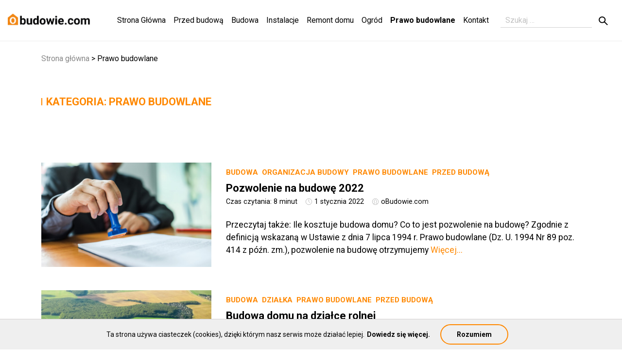

--- FILE ---
content_type: text/html; charset=UTF-8
request_url: https://obudowie.com/kategoria/prawo-budowlane/
body_size: 12314
content:
<!DOCTYPE html>
<html lang="pl-PL" class="no-js no-svg">
	<head>
		<!-- Global site tag (gtag.js) - Google Analytics -->
					<script async src="https://www.googletagmanager.com/gtag/js?id=UA-170087874-1"></script>
			<script>
				window.dataLayer = window.dataLayer || [];
				function gtag(){dataLayer.push(arguments);}
				gtag('js', new Date());
				gtag('config', 'UA-170087874-1');
			</script>
			<meta charset="UTF-8">
			<meta name="viewport" content="width=device-width, initial-scale=1">
			<link rel="profile" href="http://gmpg.org/xfn/11">
				<!-- End Google Analytics -->
		<meta name='robots' content='index, follow, max-image-preview:large, max-snippet:-1, max-video-preview:-1' />

	<!-- This site is optimized with the Yoast SEO plugin v18.2 - https://yoast.com/wordpress/plugins/seo/ -->
	<title>Prawo budowlane Archives - Obudowie.com</title>
	<link rel="canonical" href="https://obudowie.com/kategoria/prawo-budowlane/" />
	<meta property="og:locale" content="pl_PL" />
	<meta property="og:type" content="article" />
	<meta property="og:title" content="Prawo budowlane Archives - Obudowie.com" />
	<meta property="og:url" content="https://obudowie.com/kategoria/prawo-budowlane/" />
	<meta property="og:site_name" content="Obudowie.com" />
	<meta name="twitter:card" content="summary_large_image" />
	<script type="application/ld+json" class="yoast-schema-graph">{"@context":"https://schema.org","@graph":[{"@type":"WebSite","@id":"https://obudowie.com/#website","url":"https://obudowie.com/","name":"Obudowie.com","description":"Blog budowlany","potentialAction":[{"@type":"SearchAction","target":{"@type":"EntryPoint","urlTemplate":"https://obudowie.com/?s={search_term_string}"},"query-input":"required name=search_term_string"}],"inLanguage":"pl-PL"},{"@type":"CollectionPage","@id":"https://obudowie.com/kategoria/prawo-budowlane/#webpage","url":"https://obudowie.com/kategoria/prawo-budowlane/","name":"Prawo budowlane Archives - Obudowie.com","isPartOf":{"@id":"https://obudowie.com/#website"},"breadcrumb":{"@id":"https://obudowie.com/kategoria/prawo-budowlane/#breadcrumb"},"inLanguage":"pl-PL","potentialAction":[{"@type":"ReadAction","target":["https://obudowie.com/kategoria/prawo-budowlane/"]}]},{"@type":"BreadcrumbList","@id":"https://obudowie.com/kategoria/prawo-budowlane/#breadcrumb","itemListElement":[{"@type":"ListItem","position":1,"name":"Strona główna","item":"https://obudowie.com/"},{"@type":"ListItem","position":2,"name":"Prawo budowlane"}]}]}</script>
	<!-- / Yoast SEO plugin. -->


<link rel='dns-prefetch' href='//s.w.org' />
<link rel="alternate" type="application/rss+xml" title="Obudowie.com &raquo; Kanał z wpisami" href="https://obudowie.com/feed/" />
<link rel="alternate" type="application/rss+xml" title="Obudowie.com &raquo; Kanał z komentarzami" href="https://obudowie.com/comments/feed/" />
<link rel="alternate" type="application/rss+xml" title="Obudowie.com &raquo; Kanał z wpisami zaszufladkowanymi do kategorii Prawo budowlane" href="https://obudowie.com/kategoria/prawo-budowlane/feed/" />
<script type="text/javascript">
window._wpemojiSettings = {"baseUrl":"https:\/\/s.w.org\/images\/core\/emoji\/13.1.0\/72x72\/","ext":".png","svgUrl":"https:\/\/s.w.org\/images\/core\/emoji\/13.1.0\/svg\/","svgExt":".svg","source":{"concatemoji":"https:\/\/obudowie.com\/wp-includes\/js\/wp-emoji-release.min.js?ver=5.9.12"}};
/*! This file is auto-generated */
!function(e,a,t){var n,r,o,i=a.createElement("canvas"),p=i.getContext&&i.getContext("2d");function s(e,t){var a=String.fromCharCode;p.clearRect(0,0,i.width,i.height),p.fillText(a.apply(this,e),0,0);e=i.toDataURL();return p.clearRect(0,0,i.width,i.height),p.fillText(a.apply(this,t),0,0),e===i.toDataURL()}function c(e){var t=a.createElement("script");t.src=e,t.defer=t.type="text/javascript",a.getElementsByTagName("head")[0].appendChild(t)}for(o=Array("flag","emoji"),t.supports={everything:!0,everythingExceptFlag:!0},r=0;r<o.length;r++)t.supports[o[r]]=function(e){if(!p||!p.fillText)return!1;switch(p.textBaseline="top",p.font="600 32px Arial",e){case"flag":return s([127987,65039,8205,9895,65039],[127987,65039,8203,9895,65039])?!1:!s([55356,56826,55356,56819],[55356,56826,8203,55356,56819])&&!s([55356,57332,56128,56423,56128,56418,56128,56421,56128,56430,56128,56423,56128,56447],[55356,57332,8203,56128,56423,8203,56128,56418,8203,56128,56421,8203,56128,56430,8203,56128,56423,8203,56128,56447]);case"emoji":return!s([10084,65039,8205,55357,56613],[10084,65039,8203,55357,56613])}return!1}(o[r]),t.supports.everything=t.supports.everything&&t.supports[o[r]],"flag"!==o[r]&&(t.supports.everythingExceptFlag=t.supports.everythingExceptFlag&&t.supports[o[r]]);t.supports.everythingExceptFlag=t.supports.everythingExceptFlag&&!t.supports.flag,t.DOMReady=!1,t.readyCallback=function(){t.DOMReady=!0},t.supports.everything||(n=function(){t.readyCallback()},a.addEventListener?(a.addEventListener("DOMContentLoaded",n,!1),e.addEventListener("load",n,!1)):(e.attachEvent("onload",n),a.attachEvent("onreadystatechange",function(){"complete"===a.readyState&&t.readyCallback()})),(n=t.source||{}).concatemoji?c(n.concatemoji):n.wpemoji&&n.twemoji&&(c(n.twemoji),c(n.wpemoji)))}(window,document,window._wpemojiSettings);
</script>
<style type="text/css">
img.wp-smiley,
img.emoji {
	display: inline !important;
	border: none !important;
	box-shadow: none !important;
	height: 1em !important;
	width: 1em !important;
	margin: 0 0.07em !important;
	vertical-align: -0.1em !important;
	background: none !important;
	padding: 0 !important;
}
</style>
	<link rel='stylesheet' id='wp-block-library-css'  href='https://obudowie.com/wp-includes/css/dist/block-library/style.min.css?ver=5.9.12' type='text/css' media='all' />
<style id='global-styles-inline-css' type='text/css'>
body{--wp--preset--color--black: #000000;--wp--preset--color--cyan-bluish-gray: #abb8c3;--wp--preset--color--white: #ffffff;--wp--preset--color--pale-pink: #f78da7;--wp--preset--color--vivid-red: #cf2e2e;--wp--preset--color--luminous-vivid-orange: #ff6900;--wp--preset--color--luminous-vivid-amber: #fcb900;--wp--preset--color--light-green-cyan: #7bdcb5;--wp--preset--color--vivid-green-cyan: #00d084;--wp--preset--color--pale-cyan-blue: #8ed1fc;--wp--preset--color--vivid-cyan-blue: #0693e3;--wp--preset--color--vivid-purple: #9b51e0;--wp--preset--gradient--vivid-cyan-blue-to-vivid-purple: linear-gradient(135deg,rgba(6,147,227,1) 0%,rgb(155,81,224) 100%);--wp--preset--gradient--light-green-cyan-to-vivid-green-cyan: linear-gradient(135deg,rgb(122,220,180) 0%,rgb(0,208,130) 100%);--wp--preset--gradient--luminous-vivid-amber-to-luminous-vivid-orange: linear-gradient(135deg,rgba(252,185,0,1) 0%,rgba(255,105,0,1) 100%);--wp--preset--gradient--luminous-vivid-orange-to-vivid-red: linear-gradient(135deg,rgba(255,105,0,1) 0%,rgb(207,46,46) 100%);--wp--preset--gradient--very-light-gray-to-cyan-bluish-gray: linear-gradient(135deg,rgb(238,238,238) 0%,rgb(169,184,195) 100%);--wp--preset--gradient--cool-to-warm-spectrum: linear-gradient(135deg,rgb(74,234,220) 0%,rgb(151,120,209) 20%,rgb(207,42,186) 40%,rgb(238,44,130) 60%,rgb(251,105,98) 80%,rgb(254,248,76) 100%);--wp--preset--gradient--blush-light-purple: linear-gradient(135deg,rgb(255,206,236) 0%,rgb(152,150,240) 100%);--wp--preset--gradient--blush-bordeaux: linear-gradient(135deg,rgb(254,205,165) 0%,rgb(254,45,45) 50%,rgb(107,0,62) 100%);--wp--preset--gradient--luminous-dusk: linear-gradient(135deg,rgb(255,203,112) 0%,rgb(199,81,192) 50%,rgb(65,88,208) 100%);--wp--preset--gradient--pale-ocean: linear-gradient(135deg,rgb(255,245,203) 0%,rgb(182,227,212) 50%,rgb(51,167,181) 100%);--wp--preset--gradient--electric-grass: linear-gradient(135deg,rgb(202,248,128) 0%,rgb(113,206,126) 100%);--wp--preset--gradient--midnight: linear-gradient(135deg,rgb(2,3,129) 0%,rgb(40,116,252) 100%);--wp--preset--duotone--dark-grayscale: url('#wp-duotone-dark-grayscale');--wp--preset--duotone--grayscale: url('#wp-duotone-grayscale');--wp--preset--duotone--purple-yellow: url('#wp-duotone-purple-yellow');--wp--preset--duotone--blue-red: url('#wp-duotone-blue-red');--wp--preset--duotone--midnight: url('#wp-duotone-midnight');--wp--preset--duotone--magenta-yellow: url('#wp-duotone-magenta-yellow');--wp--preset--duotone--purple-green: url('#wp-duotone-purple-green');--wp--preset--duotone--blue-orange: url('#wp-duotone-blue-orange');--wp--preset--font-size--small: 13px;--wp--preset--font-size--medium: 20px;--wp--preset--font-size--large: 36px;--wp--preset--font-size--x-large: 42px;}.has-black-color{color: var(--wp--preset--color--black) !important;}.has-cyan-bluish-gray-color{color: var(--wp--preset--color--cyan-bluish-gray) !important;}.has-white-color{color: var(--wp--preset--color--white) !important;}.has-pale-pink-color{color: var(--wp--preset--color--pale-pink) !important;}.has-vivid-red-color{color: var(--wp--preset--color--vivid-red) !important;}.has-luminous-vivid-orange-color{color: var(--wp--preset--color--luminous-vivid-orange) !important;}.has-luminous-vivid-amber-color{color: var(--wp--preset--color--luminous-vivid-amber) !important;}.has-light-green-cyan-color{color: var(--wp--preset--color--light-green-cyan) !important;}.has-vivid-green-cyan-color{color: var(--wp--preset--color--vivid-green-cyan) !important;}.has-pale-cyan-blue-color{color: var(--wp--preset--color--pale-cyan-blue) !important;}.has-vivid-cyan-blue-color{color: var(--wp--preset--color--vivid-cyan-blue) !important;}.has-vivid-purple-color{color: var(--wp--preset--color--vivid-purple) !important;}.has-black-background-color{background-color: var(--wp--preset--color--black) !important;}.has-cyan-bluish-gray-background-color{background-color: var(--wp--preset--color--cyan-bluish-gray) !important;}.has-white-background-color{background-color: var(--wp--preset--color--white) !important;}.has-pale-pink-background-color{background-color: var(--wp--preset--color--pale-pink) !important;}.has-vivid-red-background-color{background-color: var(--wp--preset--color--vivid-red) !important;}.has-luminous-vivid-orange-background-color{background-color: var(--wp--preset--color--luminous-vivid-orange) !important;}.has-luminous-vivid-amber-background-color{background-color: var(--wp--preset--color--luminous-vivid-amber) !important;}.has-light-green-cyan-background-color{background-color: var(--wp--preset--color--light-green-cyan) !important;}.has-vivid-green-cyan-background-color{background-color: var(--wp--preset--color--vivid-green-cyan) !important;}.has-pale-cyan-blue-background-color{background-color: var(--wp--preset--color--pale-cyan-blue) !important;}.has-vivid-cyan-blue-background-color{background-color: var(--wp--preset--color--vivid-cyan-blue) !important;}.has-vivid-purple-background-color{background-color: var(--wp--preset--color--vivid-purple) !important;}.has-black-border-color{border-color: var(--wp--preset--color--black) !important;}.has-cyan-bluish-gray-border-color{border-color: var(--wp--preset--color--cyan-bluish-gray) !important;}.has-white-border-color{border-color: var(--wp--preset--color--white) !important;}.has-pale-pink-border-color{border-color: var(--wp--preset--color--pale-pink) !important;}.has-vivid-red-border-color{border-color: var(--wp--preset--color--vivid-red) !important;}.has-luminous-vivid-orange-border-color{border-color: var(--wp--preset--color--luminous-vivid-orange) !important;}.has-luminous-vivid-amber-border-color{border-color: var(--wp--preset--color--luminous-vivid-amber) !important;}.has-light-green-cyan-border-color{border-color: var(--wp--preset--color--light-green-cyan) !important;}.has-vivid-green-cyan-border-color{border-color: var(--wp--preset--color--vivid-green-cyan) !important;}.has-pale-cyan-blue-border-color{border-color: var(--wp--preset--color--pale-cyan-blue) !important;}.has-vivid-cyan-blue-border-color{border-color: var(--wp--preset--color--vivid-cyan-blue) !important;}.has-vivid-purple-border-color{border-color: var(--wp--preset--color--vivid-purple) !important;}.has-vivid-cyan-blue-to-vivid-purple-gradient-background{background: var(--wp--preset--gradient--vivid-cyan-blue-to-vivid-purple) !important;}.has-light-green-cyan-to-vivid-green-cyan-gradient-background{background: var(--wp--preset--gradient--light-green-cyan-to-vivid-green-cyan) !important;}.has-luminous-vivid-amber-to-luminous-vivid-orange-gradient-background{background: var(--wp--preset--gradient--luminous-vivid-amber-to-luminous-vivid-orange) !important;}.has-luminous-vivid-orange-to-vivid-red-gradient-background{background: var(--wp--preset--gradient--luminous-vivid-orange-to-vivid-red) !important;}.has-very-light-gray-to-cyan-bluish-gray-gradient-background{background: var(--wp--preset--gradient--very-light-gray-to-cyan-bluish-gray) !important;}.has-cool-to-warm-spectrum-gradient-background{background: var(--wp--preset--gradient--cool-to-warm-spectrum) !important;}.has-blush-light-purple-gradient-background{background: var(--wp--preset--gradient--blush-light-purple) !important;}.has-blush-bordeaux-gradient-background{background: var(--wp--preset--gradient--blush-bordeaux) !important;}.has-luminous-dusk-gradient-background{background: var(--wp--preset--gradient--luminous-dusk) !important;}.has-pale-ocean-gradient-background{background: var(--wp--preset--gradient--pale-ocean) !important;}.has-electric-grass-gradient-background{background: var(--wp--preset--gradient--electric-grass) !important;}.has-midnight-gradient-background{background: var(--wp--preset--gradient--midnight) !important;}.has-small-font-size{font-size: var(--wp--preset--font-size--small) !important;}.has-medium-font-size{font-size: var(--wp--preset--font-size--medium) !important;}.has-large-font-size{font-size: var(--wp--preset--font-size--large) !important;}.has-x-large-font-size{font-size: var(--wp--preset--font-size--x-large) !important;}
</style>
<link rel='stylesheet' id='fancybox-for-wp-css'  href='https://obudowie.com/wp-content/plugins/fancybox-for-wordpress/assets/css/fancybox.css?ver=1.3.4' type='text/css' media='all' />
<link rel='stylesheet' id='manley-style-css'  href='https://obudowie.com/wp-content/themes/manley/style.css?ver=5.9.12' type='text/css' media='all' />
<link rel='stylesheet' id='site_main_css-css'  href='https://obudowie.com/wp-content/themes/manley/assets/css/build/main.min.css?ver=5.9.12' type='text/css' media='all' />
<script type='text/javascript' src='https://obudowie.com/wp-includes/js/jquery/jquery.min.js?ver=3.6.0' id='jquery-core-js'></script>
<script type='text/javascript' src='https://obudowie.com/wp-includes/js/jquery/jquery-migrate.min.js?ver=3.3.2' id='jquery-migrate-js'></script>
<script type='text/javascript' src='https://obudowie.com/wp-content/plugins/fancybox-for-wordpress/assets/js/jquery.fancybox.js?ver=1.3.4' id='fancybox-for-wp-js'></script>
<link rel="https://api.w.org/" href="https://obudowie.com/wp-json/" /><link rel="alternate" type="application/json" href="https://obudowie.com/wp-json/wp/v2/categories/371" /><link rel="EditURI" type="application/rsd+xml" title="RSD" href="https://obudowie.com/xmlrpc.php?rsd" />
<link rel="wlwmanifest" type="application/wlwmanifest+xml" href="https://obudowie.com/wp-includes/wlwmanifest.xml" /> 
<meta name="generator" content="WordPress 5.9.12" />

<!-- Fancybox for WordPress v3.3.3 -->
<style type="text/css">
	.fancybox-slide--image .fancybox-content{background-color: #FFFFFF}div.fancybox-caption{display:none !important;}
	
	img.fancybox-image{border-width:0px;border-color:#FFFFFF;border-style:solid;}
	div.fancybox-bg{background-color:rgba(102,102,102,0.7);opacity:1 !important;}div.fancybox-content{border-color:#FFFFFF}
	div#fancybox-title{background-color:#FFFFFF}
	div.fancybox-content{background-color:#FFFFFF}
	div#fancybox-title-inside{color:#333333}
	
	
	
	div.fancybox-caption p.caption-title{display:inline-block}
	div.fancybox-caption p.caption-title{font-size:14px}
	div.fancybox-caption p.caption-title{color:#333333}
	div.fancybox-caption {color:#333333}div.fancybox-caption p.caption-title {background:#fff; width:auto;padding:10px 30px;}div.fancybox-content p.caption-title{color:#333333;margin: 0;padding: 5px 0;}body.fancybox-active .fancybox-container .fancybox-stage .fancybox-content .fancybox-close-small{display:block;}
</style><script type="text/javascript">
	jQuery(function () {

		var mobileOnly = false;
		
		if (mobileOnly) {
			return;
		}

		jQuery.fn.getTitle = function () { // Copy the title of every IMG tag and add it to its parent A so that fancybox can show titles
			var arr = jQuery("a[data-fancybox]");
									jQuery.each(arr, function() {
										var title = jQuery(this).children("img").attr("title");
										 var caption = jQuery(this).next("figcaption").html();
                                        if(caption && title){jQuery(this).attr("title",title+" " + caption)}else if(title){ jQuery(this).attr("title",title);}else if(caption){jQuery(this).attr("title",caption);}
									});			}

		// Supported file extensions

				var thumbnails = jQuery("a:has(img)").not(".nolightbox").not('.envira-gallery-link').not('.ngg-simplelightbox').filter(function () {
			return /\.(jpe?g|png|gif|mp4|webp|bmp|pdf)(\?[^/]*)*$/i.test(jQuery(this).attr('href'))
		});
		

		// Add data-type iframe for links that are not images or videos.
		var iframeLinks = jQuery('.fancyboxforwp').filter(function () {
			return !/\.(jpe?g|png|gif|mp4|webp|bmp|pdf)(\?[^/]*)*$/i.test(jQuery(this).attr('href'))
		}).filter(function () {
			return !/vimeo|youtube/i.test(jQuery(this).attr('href'))
		});
		iframeLinks.attr({"data-type": "iframe"}).getTitle();

		
		// Gallery type BY POST and on post or page (so only one post or page is visible)
				// Gallery by post
		var posts = jQuery(".post");
		posts.each(function () {
			jQuery(this).find(thumbnails).addClass("fancyboxforwp").attr("data-fancybox", "gallery" + posts.index(this)).attr("rel", "fancybox" + posts.index(this)).getTitle();

			jQuery(this).find(iframeLinks).attr({"data-fancybox": "gallery" + posts.index(this)}).attr("rel", "fancybox" + posts.index(this)).getTitle();

		});

		
		// Gallery type ALL
		
		// Call fancybox and apply it on any link with a rel atribute that starts with "fancybox", with the options set on the admin panel
		jQuery("a.fancyboxforwp").fancyboxforwp({
			loop: false,
			smallBtn: true,
			zoomOpacity: "auto",
			animationEffect: "fade",
			animationDuration: 500,
			transitionEffect: "fade",
			transitionDuration: "300",
			overlayShow: true,
			overlayOpacity: "0.7",
			titleShow: true,
			titlePosition: "inside",
			keyboard: true,
			showCloseButton: true,
			arrows: true,
			clickContent:false,
			clickSlide: "close",
			mobile: {
				clickContent: function (current, event) {
					return current.type === "image" ? "toggleControls" : false;
				},
				clickSlide: function (current, event) {
					return current.type === "image" ? "close" : "close";
				},
			},
			wheel: true,
			toolbar: true,
			preventCaptionOverlap: true,
			onInit: function() { },			onDeactivate
	: function() { },		beforeClose: function() { },			afterShow: function(instance) { jQuery( ".fancybox-image" ).on("click", function( ){ ( instance.isScaledDown() ) ? instance.scaleToActual() : instance.scaleToFit() }) },				afterClose: function() { },					caption : function( instance, item ) {var title ="";if("undefined" != typeof jQuery(this).context ){var title = jQuery(this).context.title;} else { var title = ("undefined" != typeof jQuery(this).attr("title")) ? jQuery(this).attr("title") : false;}var caption = jQuery(this).data('caption') || '';if ( item.type === 'image' && title.length ) {caption = (caption.length ? caption + '<br />' : '') + '<p class="caption-title">'+title+'</p>' ;}return caption;},
		afterLoad : function( instance, current ) {current.$content.append('<div class=\"fancybox-custom-caption inside-caption\" style=\" position: absolute;left:0;right:0;color:#000;margin:0 auto;bottom:0;text-align:center;background-color:#FFFFFF \">' + current.opts.caption + '</div>');},
			})
		;

			})
</script>
<!-- END Fancybox for WordPress -->
<link rel="icon" href="https://obudowie.com/wp-content/uploads/2020/06/cropped-12-32x32.png" sizes="32x32" />
<link rel="icon" href="https://obudowie.com/wp-content/uploads/2020/06/cropped-12-192x192.png" sizes="192x192" />
<link rel="apple-touch-icon" href="https://obudowie.com/wp-content/uploads/2020/06/cropped-12-180x180.png" />
<meta name="msapplication-TileImage" content="https://obudowie.com/wp-content/uploads/2020/06/cropped-12-270x270.png" />
		<meta name="viewport" content="width=device-width, initial-scale=1">
	</head>
	<body class="archive category category-prawo-budowlane category-371 wp-custom-logo">
		<svg xmlns="http://www.w3.org/2000/svg" viewBox="0 0 0 0" width="0" height="0" focusable="false" role="none" style="visibility: hidden; position: absolute; left: -9999px; overflow: hidden;" ><defs><filter id="wp-duotone-dark-grayscale"><feColorMatrix color-interpolation-filters="sRGB" type="matrix" values=" .299 .587 .114 0 0 .299 .587 .114 0 0 .299 .587 .114 0 0 .299 .587 .114 0 0 " /><feComponentTransfer color-interpolation-filters="sRGB" ><feFuncR type="table" tableValues="0 0.49803921568627" /><feFuncG type="table" tableValues="0 0.49803921568627" /><feFuncB type="table" tableValues="0 0.49803921568627" /><feFuncA type="table" tableValues="1 1" /></feComponentTransfer><feComposite in2="SourceGraphic" operator="in" /></filter></defs></svg><svg xmlns="http://www.w3.org/2000/svg" viewBox="0 0 0 0" width="0" height="0" focusable="false" role="none" style="visibility: hidden; position: absolute; left: -9999px; overflow: hidden;" ><defs><filter id="wp-duotone-grayscale"><feColorMatrix color-interpolation-filters="sRGB" type="matrix" values=" .299 .587 .114 0 0 .299 .587 .114 0 0 .299 .587 .114 0 0 .299 .587 .114 0 0 " /><feComponentTransfer color-interpolation-filters="sRGB" ><feFuncR type="table" tableValues="0 1" /><feFuncG type="table" tableValues="0 1" /><feFuncB type="table" tableValues="0 1" /><feFuncA type="table" tableValues="1 1" /></feComponentTransfer><feComposite in2="SourceGraphic" operator="in" /></filter></defs></svg><svg xmlns="http://www.w3.org/2000/svg" viewBox="0 0 0 0" width="0" height="0" focusable="false" role="none" style="visibility: hidden; position: absolute; left: -9999px; overflow: hidden;" ><defs><filter id="wp-duotone-purple-yellow"><feColorMatrix color-interpolation-filters="sRGB" type="matrix" values=" .299 .587 .114 0 0 .299 .587 .114 0 0 .299 .587 .114 0 0 .299 .587 .114 0 0 " /><feComponentTransfer color-interpolation-filters="sRGB" ><feFuncR type="table" tableValues="0.54901960784314 0.98823529411765" /><feFuncG type="table" tableValues="0 1" /><feFuncB type="table" tableValues="0.71764705882353 0.25490196078431" /><feFuncA type="table" tableValues="1 1" /></feComponentTransfer><feComposite in2="SourceGraphic" operator="in" /></filter></defs></svg><svg xmlns="http://www.w3.org/2000/svg" viewBox="0 0 0 0" width="0" height="0" focusable="false" role="none" style="visibility: hidden; position: absolute; left: -9999px; overflow: hidden;" ><defs><filter id="wp-duotone-blue-red"><feColorMatrix color-interpolation-filters="sRGB" type="matrix" values=" .299 .587 .114 0 0 .299 .587 .114 0 0 .299 .587 .114 0 0 .299 .587 .114 0 0 " /><feComponentTransfer color-interpolation-filters="sRGB" ><feFuncR type="table" tableValues="0 1" /><feFuncG type="table" tableValues="0 0.27843137254902" /><feFuncB type="table" tableValues="0.5921568627451 0.27843137254902" /><feFuncA type="table" tableValues="1 1" /></feComponentTransfer><feComposite in2="SourceGraphic" operator="in" /></filter></defs></svg><svg xmlns="http://www.w3.org/2000/svg" viewBox="0 0 0 0" width="0" height="0" focusable="false" role="none" style="visibility: hidden; position: absolute; left: -9999px; overflow: hidden;" ><defs><filter id="wp-duotone-midnight"><feColorMatrix color-interpolation-filters="sRGB" type="matrix" values=" .299 .587 .114 0 0 .299 .587 .114 0 0 .299 .587 .114 0 0 .299 .587 .114 0 0 " /><feComponentTransfer color-interpolation-filters="sRGB" ><feFuncR type="table" tableValues="0 0" /><feFuncG type="table" tableValues="0 0.64705882352941" /><feFuncB type="table" tableValues="0 1" /><feFuncA type="table" tableValues="1 1" /></feComponentTransfer><feComposite in2="SourceGraphic" operator="in" /></filter></defs></svg><svg xmlns="http://www.w3.org/2000/svg" viewBox="0 0 0 0" width="0" height="0" focusable="false" role="none" style="visibility: hidden; position: absolute; left: -9999px; overflow: hidden;" ><defs><filter id="wp-duotone-magenta-yellow"><feColorMatrix color-interpolation-filters="sRGB" type="matrix" values=" .299 .587 .114 0 0 .299 .587 .114 0 0 .299 .587 .114 0 0 .299 .587 .114 0 0 " /><feComponentTransfer color-interpolation-filters="sRGB" ><feFuncR type="table" tableValues="0.78039215686275 1" /><feFuncG type="table" tableValues="0 0.94901960784314" /><feFuncB type="table" tableValues="0.35294117647059 0.47058823529412" /><feFuncA type="table" tableValues="1 1" /></feComponentTransfer><feComposite in2="SourceGraphic" operator="in" /></filter></defs></svg><svg xmlns="http://www.w3.org/2000/svg" viewBox="0 0 0 0" width="0" height="0" focusable="false" role="none" style="visibility: hidden; position: absolute; left: -9999px; overflow: hidden;" ><defs><filter id="wp-duotone-purple-green"><feColorMatrix color-interpolation-filters="sRGB" type="matrix" values=" .299 .587 .114 0 0 .299 .587 .114 0 0 .299 .587 .114 0 0 .299 .587 .114 0 0 " /><feComponentTransfer color-interpolation-filters="sRGB" ><feFuncR type="table" tableValues="0.65098039215686 0.40392156862745" /><feFuncG type="table" tableValues="0 1" /><feFuncB type="table" tableValues="0.44705882352941 0.4" /><feFuncA type="table" tableValues="1 1" /></feComponentTransfer><feComposite in2="SourceGraphic" operator="in" /></filter></defs></svg><svg xmlns="http://www.w3.org/2000/svg" viewBox="0 0 0 0" width="0" height="0" focusable="false" role="none" style="visibility: hidden; position: absolute; left: -9999px; overflow: hidden;" ><defs><filter id="wp-duotone-blue-orange"><feColorMatrix color-interpolation-filters="sRGB" type="matrix" values=" .299 .587 .114 0 0 .299 .587 .114 0 0 .299 .587 .114 0 0 .299 .587 .114 0 0 " /><feComponentTransfer color-interpolation-filters="sRGB" ><feFuncR type="table" tableValues="0.098039215686275 1" /><feFuncG type="table" tableValues="0 0.66274509803922" /><feFuncB type="table" tableValues="0.84705882352941 0.41960784313725" /><feFuncA type="table" tableValues="1 1" /></feComponentTransfer><feComposite in2="SourceGraphic" operator="in" /></filter></defs></svg>		<div id="page" class="site">
			<header class="site-header">
											
<!-- Menu header -->

<nav class="navbar navbar-expand-xl space_leyout" role="navigation">
	<div class="logo_box">
		<a href="https://obudowie.com/" class="custom-logo-link" rel="home"><img width="1405" height="250" src="https://obudowie.com/wp-content/uploads/2020/10/cropped-Logo.png" class="custom-logo" alt="Obudowie.com" srcset="https://obudowie.com/wp-content/uploads/2020/10/cropped-Logo.png 1405w, https://obudowie.com/wp-content/uploads/2020/10/cropped-Logo-300x53.png 300w, https://obudowie.com/wp-content/uploads/2020/10/cropped-Logo-1024x182.png 1024w, https://obudowie.com/wp-content/uploads/2020/10/cropped-Logo-768x137.png 768w" sizes="(max-width: 1405px) 100vw, 1405px" /></a>		
	</div>

	<div class="d-flex flex-column h-100 ml-auto">
	
		<div class="navbar-collapse offcanvas-collapse">
			<ul id="header-menu" class="navbar-nav navbar-nav_mobile ml-auto"><li id="menu-item-667" class="menu-item menu-item-type-custom menu-item-object-custom menu-item-667"><a href="/" itemprop="url">Strona Główna</a></li>
<li id="menu-item-649" class="menu-item menu-item-type-taxonomy menu-item-object-category menu-item-649"><a href="https://obudowie.com/kategoria/przed-budowa/" itemprop="url">Przed budową</a></li>
<li id="menu-item-645" class="menu-item menu-item-type-taxonomy menu-item-object-category menu-item-645"><a href="https://obudowie.com/kategoria/budowa/" itemprop="url">Budowa</a></li>
<li id="menu-item-646" class="menu-item menu-item-type-taxonomy menu-item-object-category menu-item-646"><a href="https://obudowie.com/kategoria/instalacje/" itemprop="url">Instalacje</a></li>
<li id="menu-item-650" class="menu-item menu-item-type-taxonomy menu-item-object-category menu-item-650"><a href="https://obudowie.com/kategoria/remont-domu/" itemprop="url">Remont domu</a></li>
<li id="menu-item-685" class="menu-item menu-item-type-taxonomy menu-item-object-category menu-item-685"><a href="https://obudowie.com/kategoria/ogrod/" itemprop="url">Ogród</a></li>
<li id="menu-item-648" class="menu-item menu-item-type-taxonomy menu-item-object-category current-menu-item menu-item-648"><a href="https://obudowie.com/kategoria/prawo-budowlane/" aria-current="page" itemprop="url">Prawo budowlane</a></li>
<li id="menu-item-655" class="menu-item menu-item-type-post_type menu-item-object-page menu-item-655"><a href="https://obudowie.com/kontakt/" itemprop="url">Kontakt</a></li>
</ul>

<form role="search" method="get" class="search-form" action="https://obudowie.com/">
	<input type="search" id="search-form-1" class="search-field" placeholder="Szukaj &hellip;" value="" name="s" />
	<button type="submit" class="search-submit"><img src="https://obudowie.com/wp-content/themes/manley/assets/images/icons/search.svg" alt="search"></button>
</form>
			
		</div>
	</div>
	
	<button class="navbar-toggler hamburger d-flex d-xl-none" data-toggle="offcanvas">
		<span class="hamburger__box">
			<span class="hamburger__inner"></span>
		</span>
	</button>
	<progress value="0"></progress>
</nav>




							</header>
			<main id="main" class="site-main">
<section class="subpage_header pt-4">
	<div class="container">
		<div class="row subpage_header_content ">
			<div class="col-12">
			<p id="breadcrumbs"><span><span><a href="https://obudowie.com/">Strona główna</a> &gt; <span class="breadcrumb_last" aria-current="page">Prawo budowlane</span></span></span></p>			</div>


		</div>
	</div>
</section><!-- .subpageheader -->

<div class="container blog_wrapper">
	<div class="row">
		<div class="col-12">

							<header class="page-header">
					<h1 class="page-title subpage_page_title">Kategoria: <span>Prawo budowlane</span></h1>					<div class="taxonomy-description-wrapper">
												<div class="col-12 ">

															<ul class="subcategories_list">
									
								</ul>
													</div>


					</div>
				</header><!-- .page-header -->
			
			<div id="primary" class="content-area w-100">
				<div class="row">
																		<div class="col-12 mb-5 post_a">


								<article id="post-897" class="card h-100 post-897 post type-post status-publish format-standard has-post-thumbnail hentry category-budowa category-organizacja-budowy category-prawo-budowlane category-przed-budowa" itemscope="itemscope" itemtype="https://schema.org/BlogPosting" itemprop="blogPost">
									<meta itemprop="image" content="https://obudowie.com/wp-content/uploads/2020/10/cropped-Logo.png" />
									<div itemprop="publisher" itemscope itemtype="https://schema.org/Organization">
										<meta itemprop="name" content="Obudowie.com">
										<meta itemprop="url" content="https://obudowie.com">
										<div itemprop="logo" itemscope itemtype="https://schema.org/ImageObject">
											<meta itemprop="url" content="https://obudowie.com/wp-content/uploads/2020/10/cropped-Logo.png">
										</div>
									</div>
									<div itemprop="author" itemscope itemtype="https://schema.org/Organization">
										<meta itemprop="name" content="Obudowie.com">
										<meta itemprop="url" content="https://obudowie.com">
										<div itemprop="logo" itemscope itemtype="https://schema.org/ImageObject">
											<meta itemprop="url" content="https://obudowie.com/wp-content/uploads/2020/10/cropped-Logo.png">
										</div>
									</div>
									<meta itemprop="inLanguage" content="pl-PL">
									<div class="row">
										<div class="post-img col-md-4">
											<a href="https://obudowie.com/pozwolenie-na-budowe/" title="Pozwolenie na budowę 2022">
																								<img width="768" height="512" src="https://obudowie.com/wp-content/uploads/2022/01/Pozwolenie-na-budowe-768x512.jpeg" class="attachment-medium_large size-medium_large wp-post-image" alt="" loading="lazy" srcset="https://obudowie.com/wp-content/uploads/2022/01/Pozwolenie-na-budowe-768x512.jpeg 768w, https://obudowie.com/wp-content/uploads/2022/01/Pozwolenie-na-budowe-300x200.jpeg 300w, https://obudowie.com/wp-content/uploads/2022/01/Pozwolenie-na-budowe-1024x683.jpeg 1024w, https://obudowie.com/wp-content/uploads/2022/01/Pozwolenie-na-budowe-1536x1024.jpeg 1536w, https://obudowie.com/wp-content/uploads/2022/01/Pozwolenie-na-budowe-2048x1365.jpeg 2048w" sizes="(max-width: 768px) 100vw, 768px" />											</a>
										</div>

										<div class="col-md-8 ">
											<div class="category_post mt-2">
												<ul class="post-categories">
	<li><a href="https://obudowie.com/kategoria/budowa/" rel="category tag">Budowa</a></li>
	<li><a href="https://obudowie.com/kategoria/przed-budowa/organizacja-budowy/" rel="category tag">Organizacja budowy</a></li>
	<li><a href="https://obudowie.com/kategoria/prawo-budowlane/" rel="category tag">Prawo budowlane</a></li>
	<li><a href="https://obudowie.com/kategoria/przed-budowa/" rel="category tag">Przed budową</a></li></ul>											</div>
											<a href="https://obudowie.com/pozwolenie-na-budowe/" title="Pozwolenie na budowę 2022" class="card-body pt-2 pb-0">
												<h3 class="post_title mb-0" itemprop="headline">Pozwolenie na budowę 2022</h3>
											</a>
											<div class="blog_post_panel mt-1 d-flex blog_post_panel_list">

												<div class="  mr-3">
													<span>Czas czytania: 8 minut</span>

												</div>
												<div class=" mr-3">
													<time class="w-blogpost-date d-flex align-items-center" datetime="2022-01-01" itemprop="datePublished">
														<svg class="blog_icon" role="img" xmlns="http://www.w3.org/2000/svg" width="15px" height="15px" viewBox="0 0 24 24" aria-labelledby="timeIconTitle" stroke="#b8b8b8" stroke-width="1.5" fill="none" color="#b8b8b8">
															<title>Time</title>
															<circle cx="12" cy="12" r="10" />
															<polyline points="12 5 12 12 16 16" />
														</svg>
														<span class="date updated">1 stycznia 2022</span>
													</time>
												</div>

												<div class="blog_post_author  mr-3 d-flex align-items-center" itemprop="author" itemscope itemtype="https://schema.org/Person">
													<svg class="blog_icon" role="img" xmlns="http://www.w3.org/2000/svg" width="15px" height="15px" viewBox="0 0 24 24" aria-labelledby="userIconTitle" stroke="#b8b8b8" stroke-width="1.5" fill="none" color="#b8b8b8">
														<title>User</title>
														<path stroke-linecap="round" d="M5.5,19.5 C7.83333333,18.5 9.33333333,17.6666667 10,17 C11,16 8,16 8,11 C8,7.66666667 9.33333333,6 12,6 C14.6666667,6 16,7.66666667 16,11 C16,16 13,16 14,17 C14.6666667,17.6666667 16.1666667,18.5 18.5,19.5" />
														<circle cx="12" cy="12" r="10" />
													</svg>
													<a href="https://obudowie.com/author/obudowie-com/" title="Wpisy od oBudowie.com" rel="author">oBudowie.com</a>												</div>
											</div>
											<a href="https://obudowie.com/pozwolenie-na-budowe/" title="Pozwolenie na budowę 2022">
											<p class="mt-4"> Przeczytaj także: Ile kosztuje budowa domu? Co to jest pozwolenie na budowę? Zgodnie z definicją wskazaną w Ustawie z dnia 7 lipca 1994 r. Prawo budowlane (Dz. U. 1994 Nr 89 poz. 414 z późn. zm.), pozwolenie na budowę otrzymujemy<span class="color-orange"> Więcej...</span></p>
											</a>
										</div>

									</div>
								</article><!-- #post-897 -->










							</div>
												<div class="col-12 mb-5 post_a">


								<article id="post-837" class="card h-100 post-837 post type-post status-publish format-standard has-post-thumbnail hentry category-budowa category-dzialka category-prawo-budowlane category-przed-budowa" itemscope="itemscope" itemtype="https://schema.org/BlogPosting" itemprop="blogPost">
									<meta itemprop="image" content="https://obudowie.com/wp-content/uploads/2020/10/cropped-Logo.png" />
									<div itemprop="publisher" itemscope itemtype="https://schema.org/Organization">
										<meta itemprop="name" content="Obudowie.com">
										<meta itemprop="url" content="https://obudowie.com">
										<div itemprop="logo" itemscope itemtype="https://schema.org/ImageObject">
											<meta itemprop="url" content="https://obudowie.com/wp-content/uploads/2020/10/cropped-Logo.png">
										</div>
									</div>
									<div itemprop="author" itemscope itemtype="https://schema.org/Organization">
										<meta itemprop="name" content="Obudowie.com">
										<meta itemprop="url" content="https://obudowie.com">
										<div itemprop="logo" itemscope itemtype="https://schema.org/ImageObject">
											<meta itemprop="url" content="https://obudowie.com/wp-content/uploads/2020/10/cropped-Logo.png">
										</div>
									</div>
									<meta itemprop="inLanguage" content="pl-PL">
									<div class="row">
										<div class="post-img col-md-4">
											<a href="https://obudowie.com/budowa-domu-na-dzialce-rolnej/" title="Budowa domu na działce rolnej">
																								<img width="768" height="512" src="https://obudowie.com/wp-content/uploads/2021/11/AdobeStock_394884866-768x512.jpeg" class="attachment-medium_large size-medium_large wp-post-image" alt="Budowa domu na działce rolnej" loading="lazy" srcset="https://obudowie.com/wp-content/uploads/2021/11/AdobeStock_394884866-768x512.jpeg 768w, https://obudowie.com/wp-content/uploads/2021/11/AdobeStock_394884866-300x200.jpeg 300w, https://obudowie.com/wp-content/uploads/2021/11/AdobeStock_394884866-1024x683.jpeg 1024w, https://obudowie.com/wp-content/uploads/2021/11/AdobeStock_394884866-1536x1024.jpeg 1536w, https://obudowie.com/wp-content/uploads/2021/11/AdobeStock_394884866-2048x1365.jpeg 2048w" sizes="(max-width: 768px) 100vw, 768px" />											</a>
										</div>

										<div class="col-md-8 ">
											<div class="category_post mt-2">
												<ul class="post-categories">
	<li><a href="https://obudowie.com/kategoria/budowa/" rel="category tag">Budowa</a></li>
	<li><a href="https://obudowie.com/kategoria/przed-budowa/dzialka/" rel="category tag">Działka</a></li>
	<li><a href="https://obudowie.com/kategoria/prawo-budowlane/" rel="category tag">Prawo budowlane</a></li>
	<li><a href="https://obudowie.com/kategoria/przed-budowa/" rel="category tag">Przed budową</a></li></ul>											</div>
											<a href="https://obudowie.com/budowa-domu-na-dzialce-rolnej/" title="Budowa domu na działce rolnej" class="card-body pt-2 pb-0">
												<h3 class="post_title mb-0" itemprop="headline">Budowa domu na działce rolnej</h3>
											</a>
											<div class="blog_post_panel mt-1 d-flex blog_post_panel_list">

												<div class="  mr-3">
													<span>Czas czytania: 12 minut</span>

												</div>
												<div class=" mr-3">
													<time class="w-blogpost-date d-flex align-items-center" datetime="2021-11-17" itemprop="datePublished">
														<svg class="blog_icon" role="img" xmlns="http://www.w3.org/2000/svg" width="15px" height="15px" viewBox="0 0 24 24" aria-labelledby="timeIconTitle" stroke="#b8b8b8" stroke-width="1.5" fill="none" color="#b8b8b8">
															<title>Time</title>
															<circle cx="12" cy="12" r="10" />
															<polyline points="12 5 12 12 16 16" />
														</svg>
														<span class="date updated">17 listopada 2021</span>
													</time>
												</div>

												<div class="blog_post_author  mr-3 d-flex align-items-center" itemprop="author" itemscope itemtype="https://schema.org/Person">
													<svg class="blog_icon" role="img" xmlns="http://www.w3.org/2000/svg" width="15px" height="15px" viewBox="0 0 24 24" aria-labelledby="userIconTitle" stroke="#b8b8b8" stroke-width="1.5" fill="none" color="#b8b8b8">
														<title>User</title>
														<path stroke-linecap="round" d="M5.5,19.5 C7.83333333,18.5 9.33333333,17.6666667 10,17 C11,16 8,16 8,11 C8,7.66666667 9.33333333,6 12,6 C14.6666667,6 16,7.66666667 16,11 C16,16 13,16 14,17 C14.6666667,17.6666667 16.1666667,18.5 18.5,19.5" />
														<circle cx="12" cy="12" r="10" />
													</svg>
													<a href="https://obudowie.com/author/obudowie-com/" title="Wpisy od oBudowie.com" rel="author">oBudowie.com</a>												</div>
											</div>
											<a href="https://obudowie.com/budowa-domu-na-dzialce-rolnej/" title="Budowa domu na działce rolnej">
											<p class="mt-4"> Przeczytaj także: Jak uzyskać pozwolenie na budowę domu jednorodzinnego? Co to jest działka rolna? Chcąc określić, co to jest działka rolna, należy w pierwszej kolejności sięgnąć do przepisów prawa. Odpowiedni w tym przypadku będzie Kodeks cywilny. Art. 46(1) wskazuje, że<span class="color-orange"> Więcej...</span></p>
											</a>
										</div>

									</div>
								</article><!-- #post-837 -->










							</div>
												<div class="col-12 mb-5 post_a">


								<article id="post-832" class="card h-100 post-832 post type-post status-publish format-standard has-post-thumbnail hentry category-instalacje category-prawo-budowlane" itemscope="itemscope" itemtype="https://schema.org/BlogPosting" itemprop="blogPost">
									<meta itemprop="image" content="https://obudowie.com/wp-content/uploads/2020/10/cropped-Logo.png" />
									<div itemprop="publisher" itemscope itemtype="https://schema.org/Organization">
										<meta itemprop="name" content="Obudowie.com">
										<meta itemprop="url" content="https://obudowie.com">
										<div itemprop="logo" itemscope itemtype="https://schema.org/ImageObject">
											<meta itemprop="url" content="https://obudowie.com/wp-content/uploads/2020/10/cropped-Logo.png">
										</div>
									</div>
									<div itemprop="author" itemscope itemtype="https://schema.org/Organization">
										<meta itemprop="name" content="Obudowie.com">
										<meta itemprop="url" content="https://obudowie.com">
										<div itemprop="logo" itemscope itemtype="https://schema.org/ImageObject">
											<meta itemprop="url" content="https://obudowie.com/wp-content/uploads/2020/10/cropped-Logo.png">
										</div>
									</div>
									<meta itemprop="inLanguage" content="pl-PL">
									<div class="row">
										<div class="post-img col-md-4">
											<a href="https://obudowie.com/fotowoltaika-od-2022-roku-zmiana-przepisow/" title="Fotowoltaika od 2022 roku &#8211; zmiana przepisów">
																								<img width="768" height="512" src="https://obudowie.com/wp-content/uploads/2021/11/AdobeStock_153090081-768x512.jpeg" class="attachment-medium_large size-medium_large wp-post-image" alt="Fotowoltaika od 2022 roku - zmiana przepisów" loading="lazy" srcset="https://obudowie.com/wp-content/uploads/2021/11/AdobeStock_153090081-768x512.jpeg 768w, https://obudowie.com/wp-content/uploads/2021/11/AdobeStock_153090081-300x200.jpeg 300w, https://obudowie.com/wp-content/uploads/2021/11/AdobeStock_153090081-1024x683.jpeg 1024w, https://obudowie.com/wp-content/uploads/2021/11/AdobeStock_153090081-1536x1024.jpeg 1536w, https://obudowie.com/wp-content/uploads/2021/11/AdobeStock_153090081-2048x1365.jpeg 2048w" sizes="(max-width: 768px) 100vw, 768px" />											</a>
										</div>

										<div class="col-md-8 ">
											<div class="category_post mt-2">
												<ul class="post-categories">
	<li><a href="https://obudowie.com/kategoria/instalacje/" rel="category tag">Instalacje</a></li>
	<li><a href="https://obudowie.com/kategoria/prawo-budowlane/" rel="category tag">Prawo budowlane</a></li></ul>											</div>
											<a href="https://obudowie.com/fotowoltaika-od-2022-roku-zmiana-przepisow/" title="Fotowoltaika od 2022 roku &#8211; zmiana przepisów" class="card-body pt-2 pb-0">
												<h3 class="post_title mb-0" itemprop="headline">Fotowoltaika od 2022 roku &#8211; zmiana przepisów</h3>
											</a>
											<div class="blog_post_panel mt-1 d-flex blog_post_panel_list">

												<div class="  mr-3">
													<span>Czas czytania: 7 minut</span>

												</div>
												<div class=" mr-3">
													<time class="w-blogpost-date d-flex align-items-center" datetime="2021-11-17" itemprop="datePublished">
														<svg class="blog_icon" role="img" xmlns="http://www.w3.org/2000/svg" width="15px" height="15px" viewBox="0 0 24 24" aria-labelledby="timeIconTitle" stroke="#b8b8b8" stroke-width="1.5" fill="none" color="#b8b8b8">
															<title>Time</title>
															<circle cx="12" cy="12" r="10" />
															<polyline points="12 5 12 12 16 16" />
														</svg>
														<span class="date updated">17 listopada 2021</span>
													</time>
												</div>

												<div class="blog_post_author  mr-3 d-flex align-items-center" itemprop="author" itemscope itemtype="https://schema.org/Person">
													<svg class="blog_icon" role="img" xmlns="http://www.w3.org/2000/svg" width="15px" height="15px" viewBox="0 0 24 24" aria-labelledby="userIconTitle" stroke="#b8b8b8" stroke-width="1.5" fill="none" color="#b8b8b8">
														<title>User</title>
														<path stroke-linecap="round" d="M5.5,19.5 C7.83333333,18.5 9.33333333,17.6666667 10,17 C11,16 8,16 8,11 C8,7.66666667 9.33333333,6 12,6 C14.6666667,6 16,7.66666667 16,11 C16,16 13,16 14,17 C14.6666667,17.6666667 16.1666667,18.5 18.5,19.5" />
														<circle cx="12" cy="12" r="10" />
													</svg>
													<a href="https://obudowie.com/author/obudowie-com/" title="Wpisy od oBudowie.com" rel="author">oBudowie.com</a>												</div>
											</div>
											<a href="https://obudowie.com/fotowoltaika-od-2022-roku-zmiana-przepisow/" title="Fotowoltaika od 2022 roku &#8211; zmiana przepisów">
											<p class="mt-4"> Przeczytaj także: Wentylacja mechaniczna – co to jest i jak działa? Co to jest fotowoltaika? Fotowoltaika rozwija się w Polsce dynamicznie. To ciekawy sposób na pozyskanie energii elektrycznej. Wykorzystuje się do niej panele słoneczne, które w wielu przypadkach montowane są<span class="color-orange"> Więcej...</span></p>
											</a>
										</div>

									</div>
								</article><!-- #post-832 -->










							</div>
												<div class="col-12 mb-5 post_a">


								<article id="post-827" class="card h-100 post-827 post type-post status-publish format-standard has-post-thumbnail hentry category-budowa category-organizacja-budowy category-prawo-budowlane category-przed-budowa" itemscope="itemscope" itemtype="https://schema.org/BlogPosting" itemprop="blogPost">
									<meta itemprop="image" content="https://obudowie.com/wp-content/uploads/2020/10/cropped-Logo.png" />
									<div itemprop="publisher" itemscope itemtype="https://schema.org/Organization">
										<meta itemprop="name" content="Obudowie.com">
										<meta itemprop="url" content="https://obudowie.com">
										<div itemprop="logo" itemscope itemtype="https://schema.org/ImageObject">
											<meta itemprop="url" content="https://obudowie.com/wp-content/uploads/2020/10/cropped-Logo.png">
										</div>
									</div>
									<div itemprop="author" itemscope itemtype="https://schema.org/Organization">
										<meta itemprop="name" content="Obudowie.com">
										<meta itemprop="url" content="https://obudowie.com">
										<div itemprop="logo" itemscope itemtype="https://schema.org/ImageObject">
											<meta itemprop="url" content="https://obudowie.com/wp-content/uploads/2020/10/cropped-Logo.png">
										</div>
									</div>
									<meta itemprop="inLanguage" content="pl-PL">
									<div class="row">
										<div class="post-img col-md-4">
											<a href="https://obudowie.com/domy-bez-pozwolenia-70-metrow-co-musisz-o-nich-wiedziec/" title="Domy bez pozwolenia (70 metrów) &#8211; co musisz o nich wiedzieć?">
																								<img width="768" height="512" src="https://obudowie.com/wp-content/uploads/2021/11/domy_bez_pozwolenia-768x512.jpeg" class="attachment-medium_large size-medium_large wp-post-image" alt="Domy bez pozwolenia (70 metrów) - co musisz o nich wiedzieć?" loading="lazy" srcset="https://obudowie.com/wp-content/uploads/2021/11/domy_bez_pozwolenia-768x512.jpeg 768w, https://obudowie.com/wp-content/uploads/2021/11/domy_bez_pozwolenia-300x200.jpeg 300w, https://obudowie.com/wp-content/uploads/2021/11/domy_bez_pozwolenia-1024x683.jpeg 1024w, https://obudowie.com/wp-content/uploads/2021/11/domy_bez_pozwolenia-1536x1024.jpeg 1536w, https://obudowie.com/wp-content/uploads/2021/11/domy_bez_pozwolenia-2048x1365.jpeg 2048w" sizes="(max-width: 768px) 100vw, 768px" />											</a>
										</div>

										<div class="col-md-8 ">
											<div class="category_post mt-2">
												<ul class="post-categories">
	<li><a href="https://obudowie.com/kategoria/budowa/" rel="category tag">Budowa</a></li>
	<li><a href="https://obudowie.com/kategoria/przed-budowa/organizacja-budowy/" rel="category tag">Organizacja budowy</a></li>
	<li><a href="https://obudowie.com/kategoria/prawo-budowlane/" rel="category tag">Prawo budowlane</a></li>
	<li><a href="https://obudowie.com/kategoria/przed-budowa/" rel="category tag">Przed budową</a></li></ul>											</div>
											<a href="https://obudowie.com/domy-bez-pozwolenia-70-metrow-co-musisz-o-nich-wiedziec/" title="Domy bez pozwolenia (70 metrów) &#8211; co musisz o nich wiedzieć?" class="card-body pt-2 pb-0">
												<h3 class="post_title mb-0" itemprop="headline">Domy bez pozwolenia (70 metrów) &#8211; co musisz o nich wiedzieć?</h3>
											</a>
											<div class="blog_post_panel mt-1 d-flex blog_post_panel_list">

												<div class="  mr-3">
													<span>Czas czytania: 6 minut</span>

												</div>
												<div class=" mr-3">
													<time class="w-blogpost-date d-flex align-items-center" datetime="2021-11-17" itemprop="datePublished">
														<svg class="blog_icon" role="img" xmlns="http://www.w3.org/2000/svg" width="15px" height="15px" viewBox="0 0 24 24" aria-labelledby="timeIconTitle" stroke="#b8b8b8" stroke-width="1.5" fill="none" color="#b8b8b8">
															<title>Time</title>
															<circle cx="12" cy="12" r="10" />
															<polyline points="12 5 12 12 16 16" />
														</svg>
														<span class="date updated">17 listopada 2021</span>
													</time>
												</div>

												<div class="blog_post_author  mr-3 d-flex align-items-center" itemprop="author" itemscope itemtype="https://schema.org/Person">
													<svg class="blog_icon" role="img" xmlns="http://www.w3.org/2000/svg" width="15px" height="15px" viewBox="0 0 24 24" aria-labelledby="userIconTitle" stroke="#b8b8b8" stroke-width="1.5" fill="none" color="#b8b8b8">
														<title>User</title>
														<path stroke-linecap="round" d="M5.5,19.5 C7.83333333,18.5 9.33333333,17.6666667 10,17 C11,16 8,16 8,11 C8,7.66666667 9.33333333,6 12,6 C14.6666667,6 16,7.66666667 16,11 C16,16 13,16 14,17 C14.6666667,17.6666667 16.1666667,18.5 18.5,19.5" />
														<circle cx="12" cy="12" r="10" />
													</svg>
													<a href="https://obudowie.com/author/obudowie-com/" title="Wpisy od oBudowie.com" rel="author">oBudowie.com</a>												</div>
											</div>
											<a href="https://obudowie.com/domy-bez-pozwolenia-70-metrow-co-musisz-o-nich-wiedziec/" title="Domy bez pozwolenia (70 metrów) &#8211; co musisz o nich wiedzieć?">
											<p class="mt-4"> Przeczytaj także: Jak uzyskać pozwolenie na budowę domu jednorodzinnego? Dla wielu rodzin budowa domu to jedno z marzeń. Można je realizować, ale wymaga to wielu formalności, z czego samo pozwolenie wydaje się najtrudniejsze. Szczególnie gdy budynek nie będzie duży. Dla<span class="color-orange"> Więcej...</span></p>
											</a>
										</div>

									</div>
								</article><!-- #post-827 -->










							</div>
												<div class="col-12 mb-5 post_a">


								<article id="post-741" class="card h-100 post-741 post type-post status-publish format-standard has-post-thumbnail hentry category-budowa category-organizacja-budowy category-prawo-budowlane category-przed-budowa tag-budowa tag-prawo-budowlane" itemscope="itemscope" itemtype="https://schema.org/BlogPosting" itemprop="blogPost">
									<meta itemprop="image" content="https://obudowie.com/wp-content/uploads/2020/10/cropped-Logo.png" />
									<div itemprop="publisher" itemscope itemtype="https://schema.org/Organization">
										<meta itemprop="name" content="Obudowie.com">
										<meta itemprop="url" content="https://obudowie.com">
										<div itemprop="logo" itemscope itemtype="https://schema.org/ImageObject">
											<meta itemprop="url" content="https://obudowie.com/wp-content/uploads/2020/10/cropped-Logo.png">
										</div>
									</div>
									<div itemprop="author" itemscope itemtype="https://schema.org/Organization">
										<meta itemprop="name" content="Obudowie.com">
										<meta itemprop="url" content="https://obudowie.com">
										<div itemprop="logo" itemscope itemtype="https://schema.org/ImageObject">
											<meta itemprop="url" content="https://obudowie.com/wp-content/uploads/2020/10/cropped-Logo.png">
										</div>
									</div>
									<meta itemprop="inLanguage" content="pl-PL">
									<div class="row">
										<div class="post-img col-md-4">
											<a href="https://obudowie.com/umowa-o-roboty-budowlane-co-w-niej-zawrzec/" title="Umowa o roboty budowlane &#8211; co w niej zawrzeć?">
																								<img width="768" height="512" src="https://obudowie.com/wp-content/uploads/2020/10/umowa-roboty-budowlane-768x512.png" class="attachment-medium_large size-medium_large wp-post-image" alt="Umowa o roboty budowlane" loading="lazy" srcset="https://obudowie.com/wp-content/uploads/2020/10/umowa-roboty-budowlane-768x512.png 768w, https://obudowie.com/wp-content/uploads/2020/10/umowa-roboty-budowlane-300x200.png 300w, https://obudowie.com/wp-content/uploads/2020/10/umowa-roboty-budowlane.png 989w" sizes="(max-width: 768px) 100vw, 768px" />											</a>
										</div>

										<div class="col-md-8 ">
											<div class="category_post mt-2">
												<ul class="post-categories">
	<li><a href="https://obudowie.com/kategoria/budowa/" rel="category tag">Budowa</a></li>
	<li><a href="https://obudowie.com/kategoria/przed-budowa/organizacja-budowy/" rel="category tag">Organizacja budowy</a></li>
	<li><a href="https://obudowie.com/kategoria/prawo-budowlane/" rel="category tag">Prawo budowlane</a></li>
	<li><a href="https://obudowie.com/kategoria/przed-budowa/" rel="category tag">Przed budową</a></li></ul>											</div>
											<a href="https://obudowie.com/umowa-o-roboty-budowlane-co-w-niej-zawrzec/" title="Umowa o roboty budowlane &#8211; co w niej zawrzeć?" class="card-body pt-2 pb-0">
												<h3 class="post_title mb-0" itemprop="headline">Umowa o roboty budowlane &#8211; co w niej zawrzeć?</h3>
											</a>
											<div class="blog_post_panel mt-1 d-flex blog_post_panel_list">

												<div class="  mr-3">
													<span>Czas czytania: 10 minut</span>

												</div>
												<div class=" mr-3">
													<time class="w-blogpost-date d-flex align-items-center" datetime="2020-10-29" itemprop="datePublished">
														<svg class="blog_icon" role="img" xmlns="http://www.w3.org/2000/svg" width="15px" height="15px" viewBox="0 0 24 24" aria-labelledby="timeIconTitle" stroke="#b8b8b8" stroke-width="1.5" fill="none" color="#b8b8b8">
															<title>Time</title>
															<circle cx="12" cy="12" r="10" />
															<polyline points="12 5 12 12 16 16" />
														</svg>
														<span class="date updated">29 października 2020</span>
													</time>
												</div>

												<div class="blog_post_author  mr-3 d-flex align-items-center" itemprop="author" itemscope itemtype="https://schema.org/Person">
													<svg class="blog_icon" role="img" xmlns="http://www.w3.org/2000/svg" width="15px" height="15px" viewBox="0 0 24 24" aria-labelledby="userIconTitle" stroke="#b8b8b8" stroke-width="1.5" fill="none" color="#b8b8b8">
														<title>User</title>
														<path stroke-linecap="round" d="M5.5,19.5 C7.83333333,18.5 9.33333333,17.6666667 10,17 C11,16 8,16 8,11 C8,7.66666667 9.33333333,6 12,6 C14.6666667,6 16,7.66666667 16,11 C16,16 13,16 14,17 C14.6666667,17.6666667 16.1666667,18.5 18.5,19.5" />
														<circle cx="12" cy="12" r="10" />
													</svg>
													<a href="https://obudowie.com/author/obudowie-com/" title="Wpisy od oBudowie.com" rel="author">oBudowie.com</a>												</div>
											</div>
											<a href="https://obudowie.com/umowa-o-roboty-budowlane-co-w-niej-zawrzec/" title="Umowa o roboty budowlane &#8211; co w niej zawrzeć?">
											<p class="mt-4"> Budowa domu to nie lada wyzwanie. Potrzebne jest przeprowadzenie szeregu prac związanych z formalnościami, wyborem projektu, jego adaptacją, aż w końcu dojdzie do znalezienia ekipy budowlanej. To na jej barkach będzie spoczywać stworzenie domu zgodnego z projektem, sztuką budowlaną oraz<span class="color-orange"> Więcej...</span></p>
											</a>
										</div>

									</div>
								</article><!-- #post-741 -->










							</div>
												<div class="col-12 mb-5 post_a">


								<article id="post-720" class="card h-100 post-720 post type-post status-publish format-standard has-post-thumbnail hentry category-dzialka category-prawo-budowlane category-przed-budowa tag-drzewa-na-dzialce tag-dzialka-budowlana" itemscope="itemscope" itemtype="https://schema.org/BlogPosting" itemprop="blogPost">
									<meta itemprop="image" content="https://obudowie.com/wp-content/uploads/2020/10/cropped-Logo.png" />
									<div itemprop="publisher" itemscope itemtype="https://schema.org/Organization">
										<meta itemprop="name" content="Obudowie.com">
										<meta itemprop="url" content="https://obudowie.com">
										<div itemprop="logo" itemscope itemtype="https://schema.org/ImageObject">
											<meta itemprop="url" content="https://obudowie.com/wp-content/uploads/2020/10/cropped-Logo.png">
										</div>
									</div>
									<div itemprop="author" itemscope itemtype="https://schema.org/Organization">
										<meta itemprop="name" content="Obudowie.com">
										<meta itemprop="url" content="https://obudowie.com">
										<div itemprop="logo" itemscope itemtype="https://schema.org/ImageObject">
											<meta itemprop="url" content="https://obudowie.com/wp-content/uploads/2020/10/cropped-Logo.png">
										</div>
									</div>
									<meta itemprop="inLanguage" content="pl-PL">
									<div class="row">
										<div class="post-img col-md-4">
											<a href="https://obudowie.com/jak-usunac-drzewa-z-dzialki-budowlanej/" title="Jak usunąć drzewa z działki budowlanej?">
																								<img width="768" height="511" src="https://obudowie.com/wp-content/uploads/2020/09/Usuniecie-drzew-na-dzialce-768x511.jpeg" class="attachment-medium_large size-medium_large wp-post-image" alt="" loading="lazy" srcset="https://obudowie.com/wp-content/uploads/2020/09/Usuniecie-drzew-na-dzialce-768x511.jpeg 768w, https://obudowie.com/wp-content/uploads/2020/09/Usuniecie-drzew-na-dzialce-300x200.jpeg 300w, https://obudowie.com/wp-content/uploads/2020/09/Usuniecie-drzew-na-dzialce.jpeg 1000w" sizes="(max-width: 768px) 100vw, 768px" />											</a>
										</div>

										<div class="col-md-8 ">
											<div class="category_post mt-2">
												<ul class="post-categories">
	<li><a href="https://obudowie.com/kategoria/przed-budowa/dzialka/" rel="category tag">Działka</a></li>
	<li><a href="https://obudowie.com/kategoria/prawo-budowlane/" rel="category tag">Prawo budowlane</a></li>
	<li><a href="https://obudowie.com/kategoria/przed-budowa/" rel="category tag">Przed budową</a></li></ul>											</div>
											<a href="https://obudowie.com/jak-usunac-drzewa-z-dzialki-budowlanej/" title="Jak usunąć drzewa z działki budowlanej?" class="card-body pt-2 pb-0">
												<h3 class="post_title mb-0" itemprop="headline">Jak usunąć drzewa z działki budowlanej?</h3>
											</a>
											<div class="blog_post_panel mt-1 d-flex blog_post_panel_list">

												<div class="  mr-3">
													<span>Czas czytania: 7 minut</span>

												</div>
												<div class=" mr-3">
													<time class="w-blogpost-date d-flex align-items-center" datetime="2020-09-30" itemprop="datePublished">
														<svg class="blog_icon" role="img" xmlns="http://www.w3.org/2000/svg" width="15px" height="15px" viewBox="0 0 24 24" aria-labelledby="timeIconTitle" stroke="#b8b8b8" stroke-width="1.5" fill="none" color="#b8b8b8">
															<title>Time</title>
															<circle cx="12" cy="12" r="10" />
															<polyline points="12 5 12 12 16 16" />
														</svg>
														<span class="date updated">30 września 2020</span>
													</time>
												</div>

												<div class="blog_post_author  mr-3 d-flex align-items-center" itemprop="author" itemscope itemtype="https://schema.org/Person">
													<svg class="blog_icon" role="img" xmlns="http://www.w3.org/2000/svg" width="15px" height="15px" viewBox="0 0 24 24" aria-labelledby="userIconTitle" stroke="#b8b8b8" stroke-width="1.5" fill="none" color="#b8b8b8">
														<title>User</title>
														<path stroke-linecap="round" d="M5.5,19.5 C7.83333333,18.5 9.33333333,17.6666667 10,17 C11,16 8,16 8,11 C8,7.66666667 9.33333333,6 12,6 C14.6666667,6 16,7.66666667 16,11 C16,16 13,16 14,17 C14.6666667,17.6666667 16.1666667,18.5 18.5,19.5" />
														<circle cx="12" cy="12" r="10" />
													</svg>
													<a href="https://obudowie.com/author/obudowie-com/" title="Wpisy od oBudowie.com" rel="author">oBudowie.com</a>												</div>
											</div>
											<a href="https://obudowie.com/jak-usunac-drzewa-z-dzialki-budowlanej/" title="Jak usunąć drzewa z działki budowlanej?">
											<p class="mt-4"> Budowa domu jednorodzinnego na działce, na której są drzewa, bywa czasami kłopotliwa. Drzewa mogą rosnąć w miejscu, w którym ma stanąć dom, bądź inny budynek. Mogą się znajdować na linii, wzdłuż której chcemy poprowadzić ogrodzenie nieruchomości. W końcu drzewostan jest<span class="color-orange"> Więcej...</span></p>
											</a>
										</div>

									</div>
								</article><!-- #post-720 -->










							</div>
												<div class="col-12 mb-5 post_a">


								<article id="post-718" class="card h-100 post-718 post type-post status-publish format-standard has-post-thumbnail hentry category-organizacja-budowy category-prawo-budowlane category-przed-budowa tag-pozwolenie-na-budowe tag-prawo-budowlane tag-projekt-budowlany" itemscope="itemscope" itemtype="https://schema.org/BlogPosting" itemprop="blogPost">
									<meta itemprop="image" content="https://obudowie.com/wp-content/uploads/2020/10/cropped-Logo.png" />
									<div itemprop="publisher" itemscope itemtype="https://schema.org/Organization">
										<meta itemprop="name" content="Obudowie.com">
										<meta itemprop="url" content="https://obudowie.com">
										<div itemprop="logo" itemscope itemtype="https://schema.org/ImageObject">
											<meta itemprop="url" content="https://obudowie.com/wp-content/uploads/2020/10/cropped-Logo.png">
										</div>
									</div>
									<div itemprop="author" itemscope itemtype="https://schema.org/Organization">
										<meta itemprop="name" content="Obudowie.com">
										<meta itemprop="url" content="https://obudowie.com">
										<div itemprop="logo" itemscope itemtype="https://schema.org/ImageObject">
											<meta itemprop="url" content="https://obudowie.com/wp-content/uploads/2020/10/cropped-Logo.png">
										</div>
									</div>
									<meta itemprop="inLanguage" content="pl-PL">
									<div class="row">
										<div class="post-img col-md-4">
											<a href="https://obudowie.com/jak-uzyskac-pozwolenie-na-budowe-domu-jednorodzinnego/" title="Jak uzyskać pozwolenie na budowę domu jednorodzinnego?">
																								<img width="768" height="343" src="https://obudowie.com/wp-content/uploads/2020/09/pozwolenie-na-bujdowe-domu-jednorodzinnego-768x343.jpg" class="attachment-medium_large size-medium_large wp-post-image" alt="Jak uzyskać pozwolenie na budowę domu jednorodzinnego" loading="lazy" srcset="https://obudowie.com/wp-content/uploads/2020/09/pozwolenie-na-bujdowe-domu-jednorodzinnego-768x343.jpg 768w, https://obudowie.com/wp-content/uploads/2020/09/pozwolenie-na-bujdowe-domu-jednorodzinnego-300x134.jpg 300w, https://obudowie.com/wp-content/uploads/2020/09/pozwolenie-na-bujdowe-domu-jednorodzinnego-1024x457.jpg 1024w, https://obudowie.com/wp-content/uploads/2020/09/pozwolenie-na-bujdowe-domu-jednorodzinnego-1536x686.jpg 1536w, https://obudowie.com/wp-content/uploads/2020/09/pozwolenie-na-bujdowe-domu-jednorodzinnego-2048x914.jpg 2048w" sizes="(max-width: 768px) 100vw, 768px" />											</a>
										</div>

										<div class="col-md-8 ">
											<div class="category_post mt-2">
												<ul class="post-categories">
	<li><a href="https://obudowie.com/kategoria/przed-budowa/organizacja-budowy/" rel="category tag">Organizacja budowy</a></li>
	<li><a href="https://obudowie.com/kategoria/prawo-budowlane/" rel="category tag">Prawo budowlane</a></li>
	<li><a href="https://obudowie.com/kategoria/przed-budowa/" rel="category tag">Przed budową</a></li></ul>											</div>
											<a href="https://obudowie.com/jak-uzyskac-pozwolenie-na-budowe-domu-jednorodzinnego/" title="Jak uzyskać pozwolenie na budowę domu jednorodzinnego?" class="card-body pt-2 pb-0">
												<h3 class="post_title mb-0" itemprop="headline">Jak uzyskać pozwolenie na budowę domu jednorodzinnego?</h3>
											</a>
											<div class="blog_post_panel mt-1 d-flex blog_post_panel_list">

												<div class="  mr-3">
													<span>Czas czytania: 10 minut</span>

												</div>
												<div class=" mr-3">
													<time class="w-blogpost-date d-flex align-items-center" datetime="2020-09-30" itemprop="datePublished">
														<svg class="blog_icon" role="img" xmlns="http://www.w3.org/2000/svg" width="15px" height="15px" viewBox="0 0 24 24" aria-labelledby="timeIconTitle" stroke="#b8b8b8" stroke-width="1.5" fill="none" color="#b8b8b8">
															<title>Time</title>
															<circle cx="12" cy="12" r="10" />
															<polyline points="12 5 12 12 16 16" />
														</svg>
														<span class="date updated">30 września 2020</span>
													</time>
												</div>

												<div class="blog_post_author  mr-3 d-flex align-items-center" itemprop="author" itemscope itemtype="https://schema.org/Person">
													<svg class="blog_icon" role="img" xmlns="http://www.w3.org/2000/svg" width="15px" height="15px" viewBox="0 0 24 24" aria-labelledby="userIconTitle" stroke="#b8b8b8" stroke-width="1.5" fill="none" color="#b8b8b8">
														<title>User</title>
														<path stroke-linecap="round" d="M5.5,19.5 C7.83333333,18.5 9.33333333,17.6666667 10,17 C11,16 8,16 8,11 C8,7.66666667 9.33333333,6 12,6 C14.6666667,6 16,7.66666667 16,11 C16,16 13,16 14,17 C14.6666667,17.6666667 16.1666667,18.5 18.5,19.5" />
														<circle cx="12" cy="12" r="10" />
													</svg>
													<a href="https://obudowie.com/author/obudowie-com/" title="Wpisy od oBudowie.com" rel="author">oBudowie.com</a>												</div>
											</div>
											<a href="https://obudowie.com/jak-uzyskac-pozwolenie-na-budowe-domu-jednorodzinnego/" title="Jak uzyskać pozwolenie na budowę domu jednorodzinnego?">
											<p class="mt-4"> Wiele osób marzy o tym, aby wybudować własny dom. Wszak to cztery kąty, od początku do końca zgodne z indywidualnymi predyspozycjami, a nie narzuconymi przez dewelopera. Jednak zanim dojdzie się do momentu urządzania każdego z pokoi, dom musi być wybudowany.<span class="color-orange"> Więcej...</span></p>
											</a>
										</div>

									</div>
								</article><!-- #post-718 -->










							</div>
									</div>
			</div><!-- #primary -->
		</div>
	</div>
</div>


</main>

<footer id="footer" itemscope itemtype="http://schema.org/WPFooter">
	<div class="container py-4">
		<div class="row align-items-center">

			<div class="col-12 my-3 text-center">
				<ul id="footer-menu" class="menu"><li class="menu-item menu-item-type-custom menu-item-object-custom menu-item-667"><a href="/" itemprop="url">Strona Główna</a></li>
<li class="menu-item menu-item-type-taxonomy menu-item-object-category menu-item-649"><a href="https://obudowie.com/kategoria/przed-budowa/" itemprop="url">Przed budową</a></li>
<li class="menu-item menu-item-type-taxonomy menu-item-object-category menu-item-645"><a href="https://obudowie.com/kategoria/budowa/" itemprop="url">Budowa</a></li>
<li class="menu-item menu-item-type-taxonomy menu-item-object-category menu-item-646"><a href="https://obudowie.com/kategoria/instalacje/" itemprop="url">Instalacje</a></li>
<li class="menu-item menu-item-type-taxonomy menu-item-object-category menu-item-650"><a href="https://obudowie.com/kategoria/remont-domu/" itemprop="url">Remont domu</a></li>
<li class="menu-item menu-item-type-taxonomy menu-item-object-category menu-item-685"><a href="https://obudowie.com/kategoria/ogrod/" itemprop="url">Ogród</a></li>
<li class="menu-item menu-item-type-taxonomy menu-item-object-category current-menu-item menu-item-648"><a href="https://obudowie.com/kategoria/prawo-budowlane/" aria-current="page" itemprop="url">Prawo budowlane</a></li>
<li class="menu-item menu-item-type-post_type menu-item-object-page menu-item-655"><a href="https://obudowie.com/kontakt/" itemprop="url">Kontakt</a></li>
</ul>			</div>

		</div>
	</div>

	<section class="footer-manley">
    <div class="container">
        <div class="row">
            <div class="col-12 col-lg-6 text-lg-right manley_box py-2">
                <a href="https://obudowie.com" class="footer-a manley-a" title="Obudowie.com"> Obudowie.com ® 2026 <span>&nbsp;&nbsp;|&nbsp;&nbsp; </span></a>
                <a href="https://manley.pl/" title="Strony internetowe Warszawa" class="created-by footer-a" rel="noopener nofollow noreferrer" target="_blank">Projekt i realizacja: Strony internetowe Warszawa</a>
            </div>
            <div class="col-12 col-lg-5 manley_box_up py-2">
            <a href="https://obudowie.com/polityka-prywatnosci/" class="cookie_button" rel="bookmark" title="Polityka prywatności">Polityka prywatności</a>
               
                <button id="scrollTop" type="button"> <img src="https://obudowie.com/wp-content/themes/manley/assets/images/icons/chevron-up.svg" alt="do góry"></button>
            </div>


        </div>
    </div>
</section></footer>
</div> <!--	End div id="page", open in header.php -->
<script type='text/javascript' src='https://obudowie.com/wp-content/themes/manley/assets/js/build/app.min.js' id='site_main_js-js'></script>
<script type="text/javascript">
    jQuery(document).ready(function($) {

      var page = 2;
      var post_count = jQuery('#posts').data('count');
      var ajaxurl = "https://obudowie.com/wp-admin/admin-ajax.php";
      const Posts = $('#posts');
      var loadData = function() {
        var data = {
          'action': 'storage_posts',
          'page': page,
        };

        jQuery.post(ajaxurl, data, function(response) {
          $(response).css('opacity', '0').appendTo("#posts").animate({
            opacity: 1
          });
          page++;
        });
 
      };
      var loadData_with_interval = setInterval(function() {
        if (page <= post_count) {
          if( ($(window).scrollTop() + $(window).height()) > (Posts.height() - 100) ) {
            loadData();
          }
        }
        else {
          clearInterval(loadData_with_interval);
        }
      }, 500);
    });
  </script>
<script type="text/javascript">
	function WHCreateCookie(name, value, days) {
		var date = new Date();
		date.setTime(date.getTime() + (days * 24 * 60 * 60 * 1000));
		var expires = "; expires=" + date.toGMTString();
		document.cookie = name + "=" + value + expires + "; path=/";
	}

	function WHReadCookie(name) {
		var nameEQ = name + "=";
		var ca = document.cookie.split(';');
		for (var i = 0; i < ca.length; i++) {
			var c = ca[i];
			while (c.charAt(0) == ' ') c = c.substring(1, c.length);
			if (c.indexOf(nameEQ) == 0) return c.substring(nameEQ.length, c.length);
		}
		return null;
	}

	window.onload = WHCheckCookies;

	function WHCheckCookies() {
		if (WHReadCookie('cookies_accepted') != 'T') {
			var message_container = document.createElement('div');
			message_container.id = 'cookies-message-container';
			var html_code = '<div id="cookies-message"><p class="d-inline-block mb-0">Ta strona używa ciasteczek (cookies), dzięki którym nasz serwis może działać lepiej.</p><a href="https://obudowie.com/polityka-prywatnosci/" class="cookies-message-more" target="_blank">Dowiedz się więcej.</a><a href="javascript:WHCloseCookiesWindow();" id="accept-cookies-checkbox" class="my_button" name="accept-cookies">Rozumiem</a></div>';
			message_container.innerHTML = html_code;
			document.body.appendChild(message_container);
		}
	}

	function WHCloseCookiesWindow() {
		WHCreateCookie('cookies_accepted', 'T', 365);
		document.getElementById('cookies-message-container').removeChild(document.getElementById('cookies-message'));
	}
</script>
</body>

</html>

--- FILE ---
content_type: text/css
request_url: https://obudowie.com/wp-content/themes/manley/style.css?ver=5.9.12
body_size: 236
content:
/*
Theme Name: Manley
Author: manley.pl
Author URI: https://manley.pl/
Description: Indywidualnie zaprojektowany szablon Wordpress
Version: 1.0
License: GNU General Public License v2 or later
License URI: http://www.gnu.org/licenses/gpl-2.0.html
Text Domain: manley
Tags: manley

This theme, like WordPress, is licensed under the GPL.
Use it to make something cool, have fun, and share what you've learned with others.
*/


--- FILE ---
content_type: image/svg+xml
request_url: https://obudowie.com/wp-content/themes/manley/assets/images/icons/chevron-up.svg
body_size: 138
content:
<svg xmlns="http://www.w3.org/2000/svg" width="13.414" height="7.414" viewBox="0 0 13.414 7.414">
  <path id="chevron-up" d="M6,14l6-6,6,6h0" transform="translate(-5.293 -7.293)" fill="none" stroke="#B1B1B1" stroke-linecap="square" stroke-width="1"/>
</svg>


--- FILE ---
content_type: image/svg+xml
request_url: https://obudowie.com/wp-content/themes/manley/assets/images/icons/search.svg
body_size: 178
content:
<svg role="img" xmlns="http://www.w3.org/2000/svg" width="px" height="px" viewBox="0 0 24 24" aria-labelledby="searchIconTitle" stroke="#000" stroke-width="2" stroke-linecap="square" stroke-linejoin="miter" fill="none" color="#000"> <title id="searchIconTitle">Search</title> <path d="M14.4121122,14.4121122 L20,20"/> <circle cx="10" cy="10" r="6"/> </svg>